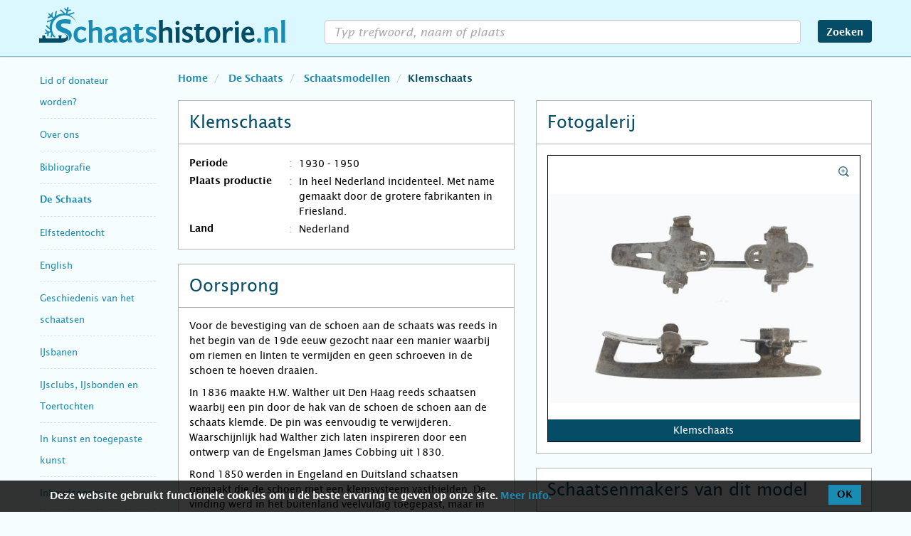

--- FILE ---
content_type: text/javascript
request_url: https://www.schaatshistorie.nl/js/model.min.js?v=4.13
body_size: 239
content:
(function(a){a(document).ready(function(){var e=a("#left-col"),g=a("#right-col"),b=e.outerHeight(),d=g.outerHeight(),c,f;if(b>d){while(true){c=e.find(".box:last");f=c.height();if(b-f>d+f){c.detach().prependTo(g);b-=f;d+=f}else{break}}}else{if(b<d){while(true){c=g.find(".box:first");f=c.height();if(b+f<d-f+200){c.detach().appendTo(e);b+=f;d-=f}else{break}}}}})})(jQuery);

--- FILE ---
content_type: image/svg+xml
request_url: https://www.schaatshistorie.nl/images/logos/ayc_logo.svg
body_size: 12426
content:
<?xml version="1.0" encoding="UTF-8"?>
<!DOCTYPE svg PUBLIC "-//W3C//DTD SVG 1.1//EN" "http://www.w3.org/Graphics/SVG/1.1/DTD/svg11.dtd">
<!-- Creator: CorelDRAW X6 -->
<svg xmlns="http://www.w3.org/2000/svg" xml:space="preserve" width="1772px" height="1772px" version="1.1" style="shape-rendering:geometricPrecision; text-rendering:geometricPrecision; image-rendering:optimizeQuality; fill-rule:evenodd; clip-rule:evenodd"
viewBox="0 0 1772 1772"
 xmlns:xlink="http://www.w3.org/1999/xlink">
 <defs>
  <style type="text/css">
   <![CDATA[
    .fil0 {fill:#699FC3}
    .fil1 {fill:white}
    .fil2 {fill:white;fill-rule:nonzero}
   ]]>
  </style>
 </defs>
 <g id="logo">
  <metadata id="CorelCorpID_1Corel-Layer"/>
  <path class="fil1" d="M1136 663c-16,57 -95,-14 -226,43 90,-114 158,-44 149,-124 -67,-18 -123,-24 -198,-46 -31,-10 -10,-79 -7,-100 0,0 -373,78 -447,281 33,-252 23,-447 5,-695 358,15 511,10 845,157 20,92 42,166 68,252 25,84 -129,61 -178,58 -24,75 -1,134 -11,174zm85 -442c-25,-19 -49,-37 -73,-56 -17,8 -35,15 -51,25 -171,99 33,267 141,95 -8,-1 -16,-2 -24,-3 -95,74 -166,-71 7,-61zm-346 -93c-30,1 -59,1 -89,2 18,26 40,60 54,79 27,42 31,41 33,97 1,17 -2,29 -3,43 27,-1 54,-2 82,-3 -18,-114 -27,-80 70,-206 -25,-2 -49,-4 -74,-6 -5,8 -25,55 -35,54 -16,-1 -33,-47 -38,-60zm-186 48c-11,0 -20,2 -32,2 -2,21 -4,52 -5,73 19,-4 33,-5 54,-4 1,-25 -1,-43 -17,-71zm-15 232c-33,10 -66,20 -99,30 28,-124 28,-199 35,-325 38,0 70,3 108,4 9,74 26,107 59,176 14,29 18,45 31,68 -28,8 -49,17 -77,26 0,-150 -119,-85 -57,21z"/>
  <path class="fil2" d="M103 940l-5 -19 -31 0 -5 19 -34 0 36 -104 39 0 34 104 -34 0zm-20 -81l-1 0c0,1 0,3 -1,5 0,3 -3,14 -9,35l20 0 -7 -29c-1,-4 -2,-8 -2,-11zm159 81l0 -43c0,-3 -1,-6 -2,-8 -1,-2 -3,-2 -6,-2 -3,0 -5,1 -7,3 -1,2 -2,5 -2,9l0 41 -31 0 0 -42c0,-8 -3,-11 -8,-11 -3,0 -5,1 -7,3 -1,2 -2,5 -2,9l0 41 -31 0 0 -74 31 0 0 12 0 0c1,-3 3,-5 6,-7 2,-2 5,-4 8,-5 3,-1 7,-2 11,-2 5,0 9,1 13,3 3,2 6,5 9,10 2,-4 6,-7 10,-10 5,-2 10,-3 15,-3 8,0 14,3 18,8 4,5 6,12 6,22l0 46 -31 0zm105 -25c0,9 -3,15 -9,20 -7,4 -16,7 -27,7 -4,0 -8,-1 -13,-1 -4,-1 -8,-2 -12,-3l0 -21c10,4 17,6 23,6 6,0 9,-2 9,-5 0,-1 0,-2 -2,-3 -1,-1 -5,-2 -11,-4 -6,-2 -11,-5 -14,-9 -3,-3 -5,-8 -5,-13 0,-8 4,-14 10,-18 6,-5 14,-7 25,-7 7,0 14,1 21,3l0 21c-3,-2 -6,-3 -10,-4 -4,-1 -7,-1 -9,-1 -2,0 -4,0 -5,1 -1,1 -2,2 -2,3 0,1 1,2 2,3 1,1 4,2 8,3 8,3 13,5 16,9 4,3 5,8 5,13zm64 24c-2,1 -4,1 -7,2 -3,0 -7,1 -12,1 -8,0 -15,-3 -20,-7 -5,-5 -7,-12 -7,-21l0 -27 -12 0 0 -21 12 0 0 -15 30 -8 0 23 16 0 0 21 -16 0 0 22c0,7 3,10 8,10 3,0 5,0 8,-1l0 21zm36 -27c1,3 2,5 6,7 3,2 7,3 12,3 7,0 14,-1 20,-4l0 19c-7,3 -16,5 -27,5 -13,0 -23,-4 -30,-10 -7,-7 -11,-16 -11,-27 0,-8 2,-15 5,-21 3,-7 8,-11 14,-15 6,-3 13,-5 20,-5 8,0 15,2 20,5 6,3 10,7 13,12 2,6 4,12 4,19l0 12 -46 0zm19 -17c0,-8 -4,-12 -10,-12 -2,0 -4,1 -6,3 -2,3 -3,6 -3,9l19 0zm93 -3c-1,0 -2,-1 -4,-1 -2,-1 -4,-1 -5,-1 -11,0 -16,6 -16,18l0 32 -30 0 0 -74 30 0 0 13 1 0c2,-5 4,-8 8,-11 3,-2 7,-4 12,-4 2,0 3,1 4,1l0 27zm59 48l0 -9 -1 0c-2,4 -5,6 -9,8 -4,2 -8,3 -12,3 -6,0 -12,-2 -17,-5 -4,-3 -8,-7 -10,-13 -3,-6 -4,-12 -4,-20 0,-8 1,-15 4,-21 3,-6 7,-11 12,-14 5,-3 11,-5 18,-5 3,0 6,0 8,1 3,1 5,2 7,4 2,1 3,3 3,4l1 0 0 -43 31 0 0 110 -31 0zm0 -39c0,-5 -1,-8 -2,-11 -2,-2 -5,-3 -8,-3 -4,0 -6,1 -9,4 -2,3 -3,7 -3,12 0,11 4,16 11,16 4,0 6,-1 8,-4 2,-3 3,-7 3,-12l0 -2zm87 39l0 -11 -1 0c-5,8 -12,13 -22,13 -7,0 -13,-2 -17,-6 -4,-5 -6,-10 -6,-17 0,-15 9,-23 27,-25l19 -3c0,-2 -1,-4 -4,-6 -2,-1 -5,-2 -8,-2 -9,0 -17,2 -27,7l0 -20c4,-2 9,-3 15,-4 6,-1 12,-2 16,-2 12,0 22,3 27,8 6,5 9,14 9,27l0 41 -28 0zm-19 -25c0,2 1,3 2,5 2,1 3,2 6,2 3,0 6,-1 8,-4 2,-2 3,-5 3,-9l0 -3 -11 1c-5,1 -8,4 -8,8zm157 25l0 -43c0,-3 -1,-6 -2,-8 -1,-2 -3,-2 -6,-2 -3,0 -5,1 -7,3 -2,2 -2,5 -2,9l0 41 -31 0 0 -42c0,-8 -3,-11 -8,-11 -3,0 -5,1 -7,3 -2,2 -2,5 -2,9l0 41 -31 0 0 -74 31 0 0 12 0 0c1,-3 3,-5 5,-7 3,-2 6,-4 9,-5 3,-1 7,-2 10,-2 6,0 10,1 14,3 3,2 6,5 9,10 2,-4 6,-7 10,-10 4,-2 9,-3 15,-3 7,0 13,3 18,8 4,5 6,12 6,22l0 46 -31 0zm105 -25c0,9 -3,15 -10,20 -6,4 -15,7 -26,7 -4,0 -8,-1 -13,-1 -5,-1 -9,-2 -12,-3l0 -21c9,4 17,6 23,6 6,0 9,-2 9,-5 0,-1 -1,-2 -2,-3 -1,-1 -5,-2 -11,-4 -6,-2 -11,-5 -14,-9 -3,-3 -5,-8 -5,-13 0,-8 3,-14 9,-18 7,-5 15,-7 26,-7 7,0 14,1 21,3l0 21c-3,-2 -7,-3 -10,-4 -4,-1 -7,-1 -9,-1 -2,0 -4,0 -5,1 -1,1 -2,2 -2,3 0,1 1,2 2,3 1,1 4,2 8,3 7,3 13,5 16,9 3,3 5,8 5,13zm73 23c-2,1 -6,2 -10,3 -4,0 -9,1 -15,1 -7,0 -14,-2 -21,-5 -6,-3 -10,-8 -14,-13 -3,-6 -5,-12 -5,-19 0,-9 2,-16 6,-22 3,-6 8,-11 15,-14 7,-3 14,-5 23,-5 5,0 9,0 13,1 4,1 6,1 8,2l0 24c-2,-1 -4,-2 -7,-3 -3,-1 -6,-1 -8,-1 -6,0 -11,1 -14,4 -3,3 -5,7 -5,12 0,5 2,9 5,12 3,3 7,4 13,4 5,0 11,-1 16,-4l0 23zm60 2l0 -42c0,-8 -3,-11 -9,-11 -3,0 -5,1 -6,3 -2,2 -2,5 -2,8l0 42 -31 0 0 -110 31 0 0 46 0 0c3,-4 6,-7 10,-9 3,-2 8,-3 12,-3 8,0 14,3 18,8 4,5 6,12 6,22l0 46 -29 0zm70 -28c1,3 2,5 5,7 4,2 8,3 13,3 7,0 14,-1 20,-4l0 19c-7,3 -16,5 -27,5 -13,0 -23,-4 -30,-10 -7,-7 -11,-16 -11,-27 0,-8 2,-15 5,-21 3,-7 8,-11 14,-15 6,-3 13,-5 20,-5 8,0 15,2 20,5 6,3 10,7 13,12 2,6 4,12 4,19l0 12 -46 0zm19 -17c0,-8 -4,-12 -10,-12 -2,0 -4,1 -6,3 -2,3 -3,6 -3,9l19 0zm82 45l0 -104 31 0 0 104 -31 0zm108 -44c0,30 -15,46 -45,46 -2,0 -5,-1 -9,-1 -3,-1 -6,-2 -10,-3l0 -29c2,2 5,3 8,5 3,1 6,1 8,1 5,0 10,-2 12,-5 3,-4 5,-9 5,-16l0 -58 31 0 0 60zm77 19c0,9 -4,15 -10,20 -6,4 -15,7 -27,7 -3,0 -7,-1 -12,-1 -5,-1 -9,-2 -12,-3l0 -21c9,4 17,6 23,6 6,0 9,-2 9,-5 0,-1 -1,-2 -2,-3 -2,-1 -5,-2 -11,-4 -7,-2 -12,-5 -15,-9 -3,-3 -4,-8 -4,-13 0,-8 3,-14 9,-18 6,-5 15,-7 26,-7 6,0 13,1 20,3l0 21c-3,-2 -6,-3 -10,-4 -3,-1 -6,-1 -9,-1 -2,0 -3,0 -5,1 -1,1 -1,2 -1,3 0,1 0,2 1,3 2,1 4,2 8,3 8,3 13,5 17,9 3,3 5,8 5,13zm72 23c-2,1 -5,2 -9,3 -5,0 -9,1 -15,1 -8,0 -15,-2 -21,-5 -6,-3 -11,-8 -14,-13 -4,-6 -5,-12 -5,-19 0,-9 1,-16 5,-22 4,-6 9,-11 15,-14 7,-3 15,-5 24,-5 4,0 9,0 13,1 4,1 6,1 7,2l0 24c-1,-1 -4,-2 -7,-3 -2,-1 -5,-1 -8,-1 -6,0 -10,1 -13,4 -3,3 -5,7 -5,12 0,5 2,9 5,12 3,3 7,4 12,4 6,0 11,-1 16,-4l0 23zm12 2l0 -110 31 0 0 110 -31 0zm93 0l0 -11 0 0c-3,3 -5,6 -7,7 -2,2 -4,3 -7,4 -2,1 -5,2 -9,2 -8,0 -14,-3 -18,-8 -5,-5 -7,-13 -7,-23l0 -45 31 0 0 42c0,8 3,11 8,11 3,0 6,-1 7,-3 2,-2 2,-5 2,-8l0 -42 31 0 0 74 -31 0zm130 -39c0,8 -2,15 -4,21 -3,6 -7,11 -12,15 -5,3 -10,5 -16,5 -5,0 -9,-1 -13,-3 -3,-2 -6,-4 -8,-7l0 0 0 8 -31 0 0 -110 31 0 0 46 0 0c3,-4 6,-7 10,-9 4,-2 9,-3 14,-3 9,0 16,3 21,9 5,7 8,16 8,28zm-32 1c0,-5 -1,-9 -2,-12 -2,-2 -5,-3 -9,-3 -3,0 -5,1 -8,4 -2,2 -3,6 -3,10l0 4c0,5 1,8 3,10 2,3 5,4 8,4 3,0 6,-1 8,-4 2,-3 3,-8 3,-13z"/>
  <g id="_877131072">
   <path class="fil2" d="M778 1437l-10 0 0 -71c0,1 -1,2 -3,3 -1,1 -3,2 -4,2 -2,1 -4,2 -6,3 -2,1 -4,1 -6,2l0 -10c2,0 5,-1 7,-2 2,-1 5,-2 7,-3 2,-1 4,-3 6,-4 2,-1 4,-3 5,-4l4 0 0 84zm27 -23c0,-2 0,-4 1,-6 1,-2 2,-5 3,-6 1,-2 3,-4 5,-6 1,-1 4,-2 6,-3 -4,-2 -6,-5 -8,-8 -3,-3 -4,-7 -4,-10 0,-3 1,-6 2,-9 1,-2 3,-5 5,-6 2,-2 5,-4 7,-5 3,-1 6,-1 10,-1 3,0 6,0 9,1 3,1 5,3 7,5 2,2 4,4 5,6 1,3 2,6 2,9 0,3 -1,7 -3,10 -3,3 -5,6 -9,8 3,1 5,2 6,3 2,2 4,4 5,6 2,1 2,4 3,6 1,2 1,4 1,6 0,4 0,7 -2,10 -1,3 -3,6 -5,8 -3,2 -5,4 -9,5 -3,1 -7,2 -10,2 -4,0 -8,-1 -11,-2 -3,-1 -6,-3 -9,-5 -2,-2 -4,-5 -5,-8 -1,-3 -2,-6 -2,-10zm10 0c0,2 0,4 1,6 1,3 2,4 4,6 1,1 3,2 5,3 2,1 4,1 7,1 2,0 4,0 6,-1 2,-1 4,-2 6,-3 1,-2 2,-4 3,-6 1,-2 1,-4 1,-6 0,-3 0,-5 -1,-7 -1,-2 -2,-4 -3,-5 -2,-2 -4,-3 -6,-4 -2,-1 -4,-1 -6,-1 -3,0 -5,0 -7,1 -2,1 -4,2 -5,3 -2,2 -3,4 -4,6 -1,2 -1,4 -1,7zm3 -39c0,2 0,4 1,6 1,1 2,3 3,4 1,1 3,2 4,3 2,1 4,1 6,1 1,0 3,0 5,-1 2,-1 3,-2 4,-3 1,-1 2,-3 3,-4 1,-2 1,-4 1,-6 0,-2 0,-3 -1,-5 -1,-2 -1,-3 -3,-4 -1,-2 -2,-3 -4,-3 -2,-1 -3,-1 -5,-1 -2,0 -4,0 -6,1 -2,0 -3,1 -4,3 -1,1 -2,2 -3,4 -1,2 -1,3 -1,5zm104 36c0,4 -1,8 -2,11 -2,4 -3,7 -6,9 -2,2 -5,4 -8,6 -3,1 -7,2 -10,2 -4,0 -8,-1 -11,-3 -4,-2 -6,-4 -9,-7 -2,-4 -4,-7 -5,-12 -1,-5 -2,-10 -2,-16 0,-7 1,-14 3,-19 1,-6 4,-11 7,-15 2,-5 6,-8 10,-10 4,-2 9,-3 14,-3 6,0 10,0 14,2l0 9c-5,-2 -9,-3 -14,-3 -3,0 -7,0 -10,2 -3,2 -5,4 -7,7 -2,3 -4,7 -5,11 -1,4 -2,9 -2,14l0 0c4,-7 10,-10 19,-10 4,0 7,0 10,2 3,1 5,3 7,5 2,2 4,5 5,8 1,3 2,6 2,10zm-10 1c0,-2 0,-5 -1,-7 -1,-3 -2,-5 -3,-6 -2,-2 -3,-3 -5,-4 -2,-1 -4,-1 -7,-1 -2,0 -4,0 -6,1 -2,1 -4,2 -6,4 -1,1 -2,3 -3,5 -1,2 -1,4 -1,6 0,3 0,6 1,8 1,3 2,5 3,7 2,2 4,3 6,4 2,1 4,2 6,2 3,0 5,-1 7,-2 2,-1 3,-2 5,-3 1,-2 2,-4 3,-6 1,-2 1,-5 1,-8zm63 -57l0 54 11 0 0 9 -11 0 0 19 -9 0 0 -19 -39 0 0 -8c4,-4 7,-9 11,-13 4,-5 7,-9 11,-14 3,-5 6,-10 9,-14 3,-5 5,-10 7,-14l10 0zm-37 54l28 0 0 -40c-3,5 -6,10 -8,13 -3,4 -5,8 -8,11 -2,3 -4,6 -6,9 -2,3 -4,5 -6,7z"/>
   <path class="fil1" d="M839 1609l0 -1 0 0c-11,20 -51,116 -56,130 -2,5 8,13 12,9 32,-24 23,6 38,8 25,3 -2,-61 31,-126 1,-3 3,-4 4,-5 2,0 4,0 6,0 4,23 13,94 13,128 0,7 6,6 10,4 7,-4 13,-23 17,-21 4,3 8,13 13,16 4,2 10,5 12,0 2,-4 -1,-11 -4,-18 -13,-32 -21,-95 -27,-114 5,-2 9,-5 13,-9 16,29 50,69 84,76 33,7 34,-60 33,-81 -1,-17 -2,-30 -4,-39 5,-5 10,-10 14,-14 1,0 2,0 3,1 12,5 37,-2 51,-7 14,-4 22,-10 31,-19 9,-8 33,-21 24,-30 -10,-10 -23,10 -37,17 -14,5 -35,12 -47,19 3,-9 8,-10 12,-15 4,0 9,-4 11,-5 3,-2 2,-3 2,-6 1,-2 2,-5 3,-7 1,-2 3,-3 4,-5 4,3 18,-6 27,-11 11,-7 28,-20 36,-32 8,-11 17,-26 11,-35 -6,-9 -14,12 -21,20 -8,8 -17,20 -26,29 -4,4 -9,7 -14,10 3,-6 6,-12 8,-18 3,-8 6,-17 9,-25 5,-3 9,-11 14,-15 6,-6 13,-12 19,-18 5,-7 11,-11 15,-21 4,-10 11,-29 8,-39 -4,-9 -12,10 -17,16 -5,6 -6,13 -11,20 -5,7 -12,16 -18,22 0,0 0,0 0,1 2,-9 4,-18 5,-26 2,0 3,-5 4,-8 1,-3 0,-8 0,-13 1,-6 3,-13 1,-19 -1,-2 -2,-4 -3,-6 0,-2 0,-3 0,-5 9,-2 17,-10 17,-11 47,-19 14,-26 1,-25 2,-3 4,-7 6,-11 5,-11 13,-31 13,-41 0,-11 -8,0 -13,2 -4,2 -9,1 -14,11 -4,6 -10,20 -13,31 -4,-27 -19,-68 -22,-71 -2,-1 -3,2 -3,8 -9,-29 -31,-70 -27,-48 4,24 7,59 20,69 3,2 6,3 7,3 2,19 3,38 9,56 0,6 -1,18 5,23 -1,1 -2,2 -2,4 -1,1 -1,2 -1,4 -3,-6 -7,-11 -10,-16 -2,-5 -3,-10 -5,-15 -2,-4 -3,-7 -6,-8 -6,-4 -7,7 -7,12 -1,6 3,12 5,18l1 1c3,6 7,11 10,15 3,4 4,7 8,8 1,0 2,0 3,1 0,1 0,2 1,3 1,7 5,16 9,22 -1,9 -3,18 -5,28 0,-2 -1,-3 -1,-4 -3,-9 -7,-15 -12,-23 -5,-8 -13,-21 -18,-26 -1,-1 -2,-2 -3,-2 -4,-3 -7,-4 -8,1 0,4 1,8 3,13 2,4 3,9 5,13 3,10 7,22 12,32 3,5 7,11 10,15 -2,7 -4,16 1,19 -3,8 -5,16 -8,24 -3,8 -7,16 -11,23 3,-11 1,-20 0,-30 -2,-11 -2,-29 -10,-34 -8,-5 -4,16 -7,24 -2,7 -4,10 -6,20 0,2 -1,4 -1,7 0,-1 0,-1 0,-2 -2,-9 -6,-25 -14,-24 0,1 0,1 0,1 -8,2 -8,16 -11,30 -1,5 -3,12 -5,19 -2,11 -5,24 -5,31 0,8 1,13 4,17 -8,7 -15,13 -22,20 -11,-43 -39,2 -109,19 -9,-8 -27,-13 -59,-10 -9,1 -16,3 -21,7 -41,11 -108,-29 -137,-9 -1,-1 -3,-2 -4,-4 -4,-4 -9,-9 -14,-13 6,-4 1,-15 -1,-26 -1,-12 -3,-33 -9,-45 -6,-11 -16,-19 -23,-22 -3,-1 -5,-1 -7,0 -2,-9 -4,-12 -6,-19 -2,-8 2,-29 -6,-24 -8,5 -9,23 -11,34 -1,8 -3,16 -1,25 -4,-6 -6,-13 -9,-19 -2,-8 -5,-16 -8,-23 3,-2 4,-5 3,-9 2,-1 3,-2 4,-3 4,-5 7,-17 9,-24 2,-7 4,-12 3,-19 0,-7 -2,-16 -5,-20 -3,-4 -8,-4 -12,0 -4,4 -8,12 -9,20 -2,8 -1,17 0,24 -1,0 -1,-1 -2,-1 -3,-13 -6,-25 -7,-37 3,-5 8,-13 9,-20l1 0c1,0 2,-1 3,-1 4,-1 6,-5 10,-10 3,-5 9,-12 12,-19 4,-8 10,-18 10,-25 1,-7 2,-21 -5,-16 -6,4 -10,19 -16,30 -3,7 -10,17 -14,24 -1,-2 -1,-4 -2,-6 0,-1 -1,-3 -1,-4 5,-5 4,-16 4,-22 2,-7 4,-18 6,-29l0 -1c1,-1 1,-2 0,-3 1,-6 2,-13 3,-20 17,7 50,-105 29,-71 -9,15 -22,34 -29,48 0,-8 -1,-14 -3,-12 -3,3 -16,39 -21,66 -6,-11 -15,-24 -22,-29 -7,-6 -3,6 -4,11 0,5 -4,8 1,18 2,3 4,8 7,13 0,0 0,0 0,0 -7,-2 -56,4 -3,25 0,0 8,8 17,10 -1,2 -2,4 -3,5 -2,6 1,14 1,20 0,5 -1,9 0,13 1,3 2,7 3,8 1,9 3,17 5,25 -6,-7 -12,-16 -17,-23 -5,-8 -6,-16 -11,-23 -4,-6 -13,-27 -17,-17 -3,11 4,32 8,43 4,11 10,16 16,24 5,7 12,13 18,20 5,5 9,13 14,17 3,8 6,17 9,26 2,5 4,11 7,16 -5,-3 -10,-5 -13,-9 -9,-9 -18,-21 -26,-29 -7,-8 -15,-29 -21,-20 -6,9 3,24 11,35 8,12 25,25 36,31 8,5 20,13 25,13 6,7 12,15 18,22 -12,-5 -26,-11 -36,-15 -14,-7 -28,-28 -37,-18 -10,9 14,22 24,31 9,9 16,15 30,20 11,4 29,9 43,9 2,3 5,4 8,6l3 3c6,6 13,13 19,19 1,1 1,1 1,1 -10,11 -13,34 -5,75 23,113 106,-24 143,-37zm87 -18c-2,0 -2,-2 -1,-4 0,-1 2,-2 4,-2l3 1c12,3 17,5 22,5 4,0 9,-1 16,-3 5,-1 10,-2 18,-3 2,0 3,1 3,2 0,2 -1,3 -3,4 -7,1 -13,2 -17,3 -9,2 -13,2 -18,3 -6,0 -11,-2 -24,-5l-3 -1zm-91 7c2,0 4,1 4,2 0,2 -1,4 -3,4 -19,5 -31,8 -41,10 -11,2 -17,3 -22,6 -7,4 -13,13 -28,32 -3,5 -7,9 -10,13 -1,2 -3,2 -5,2 -1,-1 -1,-3 0,-4 4,-6 7,-10 10,-13 15,-21 22,-29 30,-34 6,-4 13,-6 25,-8 9,-2 22,-5 40,-10zm0 -12c2,0 3,1 3,3 0,1 -2,3 -4,3 -22,0 -39,3 -60,6 -3,1 -7,1 -13,2 -1,0 -3,-1 -3,-2 0,-2 2,-4 4,-4 3,0 8,-1 12,-2 22,-3 39,-6 61,-6zm12 32c1,-1 3,-2 5,-2 1,1 2,2 1,4 -7,15 -11,25 -16,42l-1 1c0,1 -2,2 -4,2 -2,0 -2,-1 -2,-3l0 -1c6,-17 10,-27 17,-43zm44 5c-1,-1 1,-3 2,-4 2,0 4,1 4,2 5,19 6,31 7,50l1 3c0,2 -2,3 -3,4 -2,0 -4,-1 -4,-2l0 -3c-2,-20 -3,-31 -7,-50zm34 -15c-2,-1 -2,-2 -1,-4 1,-1 3,-2 5,-1 18,8 30,15 42,23 12,9 23,19 39,36 2,1 1,3 0,4 -2,1 -4,1 -5,0 -16,-16 -27,-27 -39,-35 -11,-8 -23,-14 -41,-23z"/>
  </g>
 </g>
</svg>
